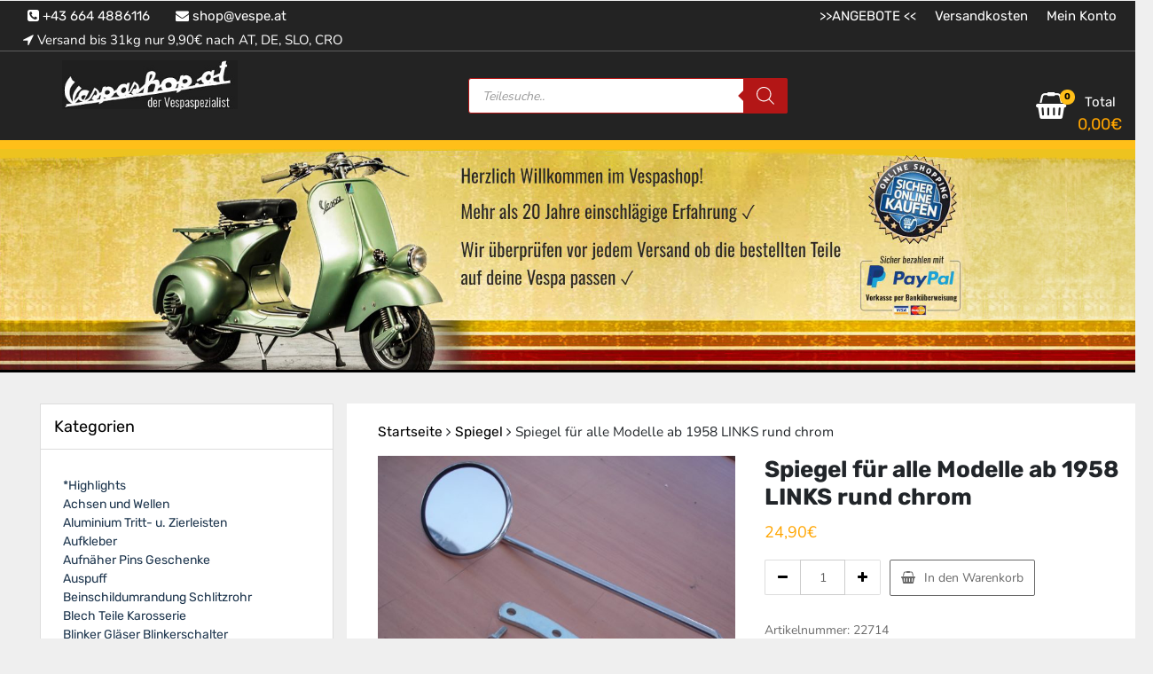

--- FILE ---
content_type: text/html; charset=UTF-8
request_url: https://vespe.at/produkt/spiegel-fuer-alle-modelle-ab-1958-links-rund-chrom/
body_size: 18816
content:
<!doctype html>
<html lang="de">
<head>
	<meta charset="UTF-8">
	<meta name="viewport" content="width=device-width, initial-scale=1">
	<link rel="profile" href="https://gmpg.org/xfn/11">

	<title>Spiegel für alle Modelle ab 1958 LINKS rund chrom &#8211; Vespashop.at</title>
<meta name='robots' content='max-image-preview:large' />
<link rel="alternate" type="application/rss+xml" title="Vespashop.at &raquo; Feed" href="https://vespe.at/feed/" />
<link rel="alternate" type="application/rss+xml" title="Vespashop.at &raquo; Kommentar-Feed" href="https://vespe.at/comments/feed/" />
<script>
window._wpemojiSettings = {"baseUrl":"https:\/\/s.w.org\/images\/core\/emoji\/15.0.3\/72x72\/","ext":".png","svgUrl":"https:\/\/s.w.org\/images\/core\/emoji\/15.0.3\/svg\/","svgExt":".svg","source":{"concatemoji":"https:\/\/vespe.at\/wp-includes\/js\/wp-emoji-release.min.js?ver=b33e1b2732617f4760f63abb25820806"}};
/*! This file is auto-generated */
!function(i,n){var o,s,e;function c(e){try{var t={supportTests:e,timestamp:(new Date).valueOf()};sessionStorage.setItem(o,JSON.stringify(t))}catch(e){}}function p(e,t,n){e.clearRect(0,0,e.canvas.width,e.canvas.height),e.fillText(t,0,0);var t=new Uint32Array(e.getImageData(0,0,e.canvas.width,e.canvas.height).data),r=(e.clearRect(0,0,e.canvas.width,e.canvas.height),e.fillText(n,0,0),new Uint32Array(e.getImageData(0,0,e.canvas.width,e.canvas.height).data));return t.every(function(e,t){return e===r[t]})}function u(e,t,n){switch(t){case"flag":return n(e,"\ud83c\udff3\ufe0f\u200d\u26a7\ufe0f","\ud83c\udff3\ufe0f\u200b\u26a7\ufe0f")?!1:!n(e,"\ud83c\uddfa\ud83c\uddf3","\ud83c\uddfa\u200b\ud83c\uddf3")&&!n(e,"\ud83c\udff4\udb40\udc67\udb40\udc62\udb40\udc65\udb40\udc6e\udb40\udc67\udb40\udc7f","\ud83c\udff4\u200b\udb40\udc67\u200b\udb40\udc62\u200b\udb40\udc65\u200b\udb40\udc6e\u200b\udb40\udc67\u200b\udb40\udc7f");case"emoji":return!n(e,"\ud83d\udc26\u200d\u2b1b","\ud83d\udc26\u200b\u2b1b")}return!1}function f(e,t,n){var r="undefined"!=typeof WorkerGlobalScope&&self instanceof WorkerGlobalScope?new OffscreenCanvas(300,150):i.createElement("canvas"),a=r.getContext("2d",{willReadFrequently:!0}),o=(a.textBaseline="top",a.font="600 32px Arial",{});return e.forEach(function(e){o[e]=t(a,e,n)}),o}function t(e){var t=i.createElement("script");t.src=e,t.defer=!0,i.head.appendChild(t)}"undefined"!=typeof Promise&&(o="wpEmojiSettingsSupports",s=["flag","emoji"],n.supports={everything:!0,everythingExceptFlag:!0},e=new Promise(function(e){i.addEventListener("DOMContentLoaded",e,{once:!0})}),new Promise(function(t){var n=function(){try{var e=JSON.parse(sessionStorage.getItem(o));if("object"==typeof e&&"number"==typeof e.timestamp&&(new Date).valueOf()<e.timestamp+604800&&"object"==typeof e.supportTests)return e.supportTests}catch(e){}return null}();if(!n){if("undefined"!=typeof Worker&&"undefined"!=typeof OffscreenCanvas&&"undefined"!=typeof URL&&URL.createObjectURL&&"undefined"!=typeof Blob)try{var e="postMessage("+f.toString()+"("+[JSON.stringify(s),u.toString(),p.toString()].join(",")+"));",r=new Blob([e],{type:"text/javascript"}),a=new Worker(URL.createObjectURL(r),{name:"wpTestEmojiSupports"});return void(a.onmessage=function(e){c(n=e.data),a.terminate(),t(n)})}catch(e){}c(n=f(s,u,p))}t(n)}).then(function(e){for(var t in e)n.supports[t]=e[t],n.supports.everything=n.supports.everything&&n.supports[t],"flag"!==t&&(n.supports.everythingExceptFlag=n.supports.everythingExceptFlag&&n.supports[t]);n.supports.everythingExceptFlag=n.supports.everythingExceptFlag&&!n.supports.flag,n.DOMReady=!1,n.readyCallback=function(){n.DOMReady=!0}}).then(function(){return e}).then(function(){var e;n.supports.everything||(n.readyCallback(),(e=n.source||{}).concatemoji?t(e.concatemoji):e.wpemoji&&e.twemoji&&(t(e.twemoji),t(e.wpemoji)))}))}((window,document),window._wpemojiSettings);
</script>
<link rel='stylesheet' id='font-awesome-css' href='https://vespe.at/wp-content/plugins/gridlist-view-for-woocommerce/berocket/assets/css/font-awesome.min.css?ver=b33e1b2732617f4760f63abb25820806' media='all' />
<link rel='stylesheet' id='berocket_lgv_style-css' href='https://vespe.at/wp-content/plugins/gridlist-view-for-woocommerce/css/shop_lgv.css?ver=1.1.4' media='all' />
<style id='wp-emoji-styles-inline-css'>

	img.wp-smiley, img.emoji {
		display: inline !important;
		border: none !important;
		box-shadow: none !important;
		height: 1em !important;
		width: 1em !important;
		margin: 0 0.07em !important;
		vertical-align: -0.1em !important;
		background: none !important;
		padding: 0 !important;
	}
</style>
<link rel='stylesheet' id='wp-block-library-css' href='https://vespe.at/wp-includes/css/dist/block-library/style.min.css?ver=b33e1b2732617f4760f63abb25820806' media='all' />
<style id='classic-theme-styles-inline-css'>
/*! This file is auto-generated */
.wp-block-button__link{color:#fff;background-color:#32373c;border-radius:9999px;box-shadow:none;text-decoration:none;padding:calc(.667em + 2px) calc(1.333em + 2px);font-size:1.125em}.wp-block-file__button{background:#32373c;color:#fff;text-decoration:none}
</style>
<style id='global-styles-inline-css'>
body{--wp--preset--color--black: #000000;--wp--preset--color--cyan-bluish-gray: #abb8c3;--wp--preset--color--white: #ffffff;--wp--preset--color--pale-pink: #f78da7;--wp--preset--color--vivid-red: #cf2e2e;--wp--preset--color--luminous-vivid-orange: #ff6900;--wp--preset--color--luminous-vivid-amber: #fcb900;--wp--preset--color--light-green-cyan: #7bdcb5;--wp--preset--color--vivid-green-cyan: #00d084;--wp--preset--color--pale-cyan-blue: #8ed1fc;--wp--preset--color--vivid-cyan-blue: #0693e3;--wp--preset--color--vivid-purple: #9b51e0;--wp--preset--gradient--vivid-cyan-blue-to-vivid-purple: linear-gradient(135deg,rgba(6,147,227,1) 0%,rgb(155,81,224) 100%);--wp--preset--gradient--light-green-cyan-to-vivid-green-cyan: linear-gradient(135deg,rgb(122,220,180) 0%,rgb(0,208,130) 100%);--wp--preset--gradient--luminous-vivid-amber-to-luminous-vivid-orange: linear-gradient(135deg,rgba(252,185,0,1) 0%,rgba(255,105,0,1) 100%);--wp--preset--gradient--luminous-vivid-orange-to-vivid-red: linear-gradient(135deg,rgba(255,105,0,1) 0%,rgb(207,46,46) 100%);--wp--preset--gradient--very-light-gray-to-cyan-bluish-gray: linear-gradient(135deg,rgb(238,238,238) 0%,rgb(169,184,195) 100%);--wp--preset--gradient--cool-to-warm-spectrum: linear-gradient(135deg,rgb(74,234,220) 0%,rgb(151,120,209) 20%,rgb(207,42,186) 40%,rgb(238,44,130) 60%,rgb(251,105,98) 80%,rgb(254,248,76) 100%);--wp--preset--gradient--blush-light-purple: linear-gradient(135deg,rgb(255,206,236) 0%,rgb(152,150,240) 100%);--wp--preset--gradient--blush-bordeaux: linear-gradient(135deg,rgb(254,205,165) 0%,rgb(254,45,45) 50%,rgb(107,0,62) 100%);--wp--preset--gradient--luminous-dusk: linear-gradient(135deg,rgb(255,203,112) 0%,rgb(199,81,192) 50%,rgb(65,88,208) 100%);--wp--preset--gradient--pale-ocean: linear-gradient(135deg,rgb(255,245,203) 0%,rgb(182,227,212) 50%,rgb(51,167,181) 100%);--wp--preset--gradient--electric-grass: linear-gradient(135deg,rgb(202,248,128) 0%,rgb(113,206,126) 100%);--wp--preset--gradient--midnight: linear-gradient(135deg,rgb(2,3,129) 0%,rgb(40,116,252) 100%);--wp--preset--font-size--small: 13px;--wp--preset--font-size--medium: 20px;--wp--preset--font-size--large: 36px;--wp--preset--font-size--x-large: 42px;--wp--preset--spacing--20: 0.44rem;--wp--preset--spacing--30: 0.67rem;--wp--preset--spacing--40: 1rem;--wp--preset--spacing--50: 1.5rem;--wp--preset--spacing--60: 2.25rem;--wp--preset--spacing--70: 3.38rem;--wp--preset--spacing--80: 5.06rem;--wp--preset--shadow--natural: 6px 6px 9px rgba(0, 0, 0, 0.2);--wp--preset--shadow--deep: 12px 12px 50px rgba(0, 0, 0, 0.4);--wp--preset--shadow--sharp: 6px 6px 0px rgba(0, 0, 0, 0.2);--wp--preset--shadow--outlined: 6px 6px 0px -3px rgba(255, 255, 255, 1), 6px 6px rgba(0, 0, 0, 1);--wp--preset--shadow--crisp: 6px 6px 0px rgba(0, 0, 0, 1);}:where(.is-layout-flex){gap: 0.5em;}:where(.is-layout-grid){gap: 0.5em;}body .is-layout-flex{display: flex;}body .is-layout-flex{flex-wrap: wrap;align-items: center;}body .is-layout-flex > *{margin: 0;}body .is-layout-grid{display: grid;}body .is-layout-grid > *{margin: 0;}:where(.wp-block-columns.is-layout-flex){gap: 2em;}:where(.wp-block-columns.is-layout-grid){gap: 2em;}:where(.wp-block-post-template.is-layout-flex){gap: 1.25em;}:where(.wp-block-post-template.is-layout-grid){gap: 1.25em;}.has-black-color{color: var(--wp--preset--color--black) !important;}.has-cyan-bluish-gray-color{color: var(--wp--preset--color--cyan-bluish-gray) !important;}.has-white-color{color: var(--wp--preset--color--white) !important;}.has-pale-pink-color{color: var(--wp--preset--color--pale-pink) !important;}.has-vivid-red-color{color: var(--wp--preset--color--vivid-red) !important;}.has-luminous-vivid-orange-color{color: var(--wp--preset--color--luminous-vivid-orange) !important;}.has-luminous-vivid-amber-color{color: var(--wp--preset--color--luminous-vivid-amber) !important;}.has-light-green-cyan-color{color: var(--wp--preset--color--light-green-cyan) !important;}.has-vivid-green-cyan-color{color: var(--wp--preset--color--vivid-green-cyan) !important;}.has-pale-cyan-blue-color{color: var(--wp--preset--color--pale-cyan-blue) !important;}.has-vivid-cyan-blue-color{color: var(--wp--preset--color--vivid-cyan-blue) !important;}.has-vivid-purple-color{color: var(--wp--preset--color--vivid-purple) !important;}.has-black-background-color{background-color: var(--wp--preset--color--black) !important;}.has-cyan-bluish-gray-background-color{background-color: var(--wp--preset--color--cyan-bluish-gray) !important;}.has-white-background-color{background-color: var(--wp--preset--color--white) !important;}.has-pale-pink-background-color{background-color: var(--wp--preset--color--pale-pink) !important;}.has-vivid-red-background-color{background-color: var(--wp--preset--color--vivid-red) !important;}.has-luminous-vivid-orange-background-color{background-color: var(--wp--preset--color--luminous-vivid-orange) !important;}.has-luminous-vivid-amber-background-color{background-color: var(--wp--preset--color--luminous-vivid-amber) !important;}.has-light-green-cyan-background-color{background-color: var(--wp--preset--color--light-green-cyan) !important;}.has-vivid-green-cyan-background-color{background-color: var(--wp--preset--color--vivid-green-cyan) !important;}.has-pale-cyan-blue-background-color{background-color: var(--wp--preset--color--pale-cyan-blue) !important;}.has-vivid-cyan-blue-background-color{background-color: var(--wp--preset--color--vivid-cyan-blue) !important;}.has-vivid-purple-background-color{background-color: var(--wp--preset--color--vivid-purple) !important;}.has-black-border-color{border-color: var(--wp--preset--color--black) !important;}.has-cyan-bluish-gray-border-color{border-color: var(--wp--preset--color--cyan-bluish-gray) !important;}.has-white-border-color{border-color: var(--wp--preset--color--white) !important;}.has-pale-pink-border-color{border-color: var(--wp--preset--color--pale-pink) !important;}.has-vivid-red-border-color{border-color: var(--wp--preset--color--vivid-red) !important;}.has-luminous-vivid-orange-border-color{border-color: var(--wp--preset--color--luminous-vivid-orange) !important;}.has-luminous-vivid-amber-border-color{border-color: var(--wp--preset--color--luminous-vivid-amber) !important;}.has-light-green-cyan-border-color{border-color: var(--wp--preset--color--light-green-cyan) !important;}.has-vivid-green-cyan-border-color{border-color: var(--wp--preset--color--vivid-green-cyan) !important;}.has-pale-cyan-blue-border-color{border-color: var(--wp--preset--color--pale-cyan-blue) !important;}.has-vivid-cyan-blue-border-color{border-color: var(--wp--preset--color--vivid-cyan-blue) !important;}.has-vivid-purple-border-color{border-color: var(--wp--preset--color--vivid-purple) !important;}.has-vivid-cyan-blue-to-vivid-purple-gradient-background{background: var(--wp--preset--gradient--vivid-cyan-blue-to-vivid-purple) !important;}.has-light-green-cyan-to-vivid-green-cyan-gradient-background{background: var(--wp--preset--gradient--light-green-cyan-to-vivid-green-cyan) !important;}.has-luminous-vivid-amber-to-luminous-vivid-orange-gradient-background{background: var(--wp--preset--gradient--luminous-vivid-amber-to-luminous-vivid-orange) !important;}.has-luminous-vivid-orange-to-vivid-red-gradient-background{background: var(--wp--preset--gradient--luminous-vivid-orange-to-vivid-red) !important;}.has-very-light-gray-to-cyan-bluish-gray-gradient-background{background: var(--wp--preset--gradient--very-light-gray-to-cyan-bluish-gray) !important;}.has-cool-to-warm-spectrum-gradient-background{background: var(--wp--preset--gradient--cool-to-warm-spectrum) !important;}.has-blush-light-purple-gradient-background{background: var(--wp--preset--gradient--blush-light-purple) !important;}.has-blush-bordeaux-gradient-background{background: var(--wp--preset--gradient--blush-bordeaux) !important;}.has-luminous-dusk-gradient-background{background: var(--wp--preset--gradient--luminous-dusk) !important;}.has-pale-ocean-gradient-background{background: var(--wp--preset--gradient--pale-ocean) !important;}.has-electric-grass-gradient-background{background: var(--wp--preset--gradient--electric-grass) !important;}.has-midnight-gradient-background{background: var(--wp--preset--gradient--midnight) !important;}.has-small-font-size{font-size: var(--wp--preset--font-size--small) !important;}.has-medium-font-size{font-size: var(--wp--preset--font-size--medium) !important;}.has-large-font-size{font-size: var(--wp--preset--font-size--large) !important;}.has-x-large-font-size{font-size: var(--wp--preset--font-size--x-large) !important;}
.wp-block-navigation a:where(:not(.wp-element-button)){color: inherit;}
:where(.wp-block-post-template.is-layout-flex){gap: 1.25em;}:where(.wp-block-post-template.is-layout-grid){gap: 1.25em;}
:where(.wp-block-columns.is-layout-flex){gap: 2em;}:where(.wp-block-columns.is-layout-grid){gap: 2em;}
.wp-block-pullquote{font-size: 1.5em;line-height: 1.6;}
</style>
<link rel='stylesheet' id='photoswipe-css' href='https://vespe.at/wp-content/plugins/woocommerce/assets/css/photoswipe/photoswipe.min.css?ver=8.9.4' media='all' />
<link rel='stylesheet' id='photoswipe-default-skin-css' href='https://vespe.at/wp-content/plugins/woocommerce/assets/css/photoswipe/default-skin/default-skin.min.css?ver=8.9.4' media='all' />
<link rel='stylesheet' id='woocommerce-layout-css' href='https://vespe.at/wp-content/plugins/woocommerce/assets/css/woocommerce-layout.css?ver=8.9.4' media='all' />
<link rel='stylesheet' id='woocommerce-smallscreen-css' href='https://vespe.at/wp-content/plugins/woocommerce/assets/css/woocommerce-smallscreen.css?ver=8.9.4' media='only screen and (max-width: 768px)' />
<link rel='stylesheet' id='woocommerce-general-css' href='https://vespe.at/wp-content/plugins/woocommerce/assets/css/woocommerce.css?ver=8.9.4' media='all' />
<style id='woocommerce-inline-inline-css'>
.woocommerce form .form-row .required { visibility: visible; }
</style>
<link rel='stylesheet' id='dgwt-wcas-style-css' href='https://vespe.at/wp-content/plugins/ajax-search-for-woocommerce/assets/css/style.min.css?ver=1.28.0' media='all' />
<link rel='stylesheet' id='newstore-google-font-css' href='https://vespe.at/wp-content/fonts/041a2b86efbcc8da256577c93057a89f.css?ver=b33e1b2732617f4760f63abb25820806' media='all' />
<link rel='stylesheet' id='bootstrap-css' href='https://vespe.at/wp-content/themes/newstore/css/bootstrap.min.css?ver=b33e1b2732617f4760f63abb25820806' media='all' />
<link rel='stylesheet' id='owl-carousel-css' href='https://vespe.at/wp-content/themes/newstore/css/owl.carousel.min.css?ver=b33e1b2732617f4760f63abb25820806' media='all' />
<link rel='stylesheet' id='owl-theme-css' href='https://vespe.at/wp-content/themes/newstore/css/owl.theme.default.min.css?ver=b33e1b2732617f4760f63abb25820806' media='all' />
<link rel='stylesheet' id='simplelightbox-css' href='https://vespe.at/wp-content/themes/newstore/css/simple-lightbox.min.css?ver=b33e1b2732617f4760f63abb25820806' media='all' />
<link rel='stylesheet' id='newstore-main-nav-css' href='https://vespe.at/wp-content/themes/newstore/css/main-nav.css?ver=b33e1b2732617f4760f63abb25820806' media='all' />
<link rel='stylesheet' id='newstore-style-css' href='https://vespe.at/wp-content/themes/newstore/style.css?ver=b33e1b2732617f4760f63abb25820806' media='all' />
<style id='newstore-style-inline-css'>

			main#main.site-main:not(.wc-site-main){
				-ms-flex: 0 0 74%;
			    flex: 0 0 74%;
			    max-width: 74%;
			}
			aside#secondary.sidebar-widget-area.widget-area:not(.woocommerce-widget-area){
				-ms-flex: 0 0 26%;
			    flex: 0 0 26%;
			    max-width: 26%;	
			}
		
		@media (min-width:1200px){
			.container{
				max-width:1281px !important;
			}
		}
		@media (min-width:1400px){
			.container{
				max-width:1481px !important;
			}
		}
			a{ color: #721300; }
		
			a:hover, a:focus { color: #aa1616; }
		
			.entry-title.post-title a { color: #020202 !important; }
		
			.entry-title.post-title a:hover { color: #d8281c !important; }
		
			.post-meta-item i, .post-meta-item a { color: #000000 !important; }
		
</style>
<link rel='stylesheet' id='newshop-ecommerce-style-css' href='https://vespe.at/wp-content/themes/newshop-ecommerce/style.css?ver=b33e1b2732617f4760f63abb25820806' media='all' />
<link rel='stylesheet' id='woocommerce-gzd-layout-css' href='https://vespe.at/wp-content/plugins/woocommerce-germanized/build/static/layout-styles.css?ver=3.16.9' media='all' />
<style id='woocommerce-gzd-layout-inline-css'>
.woocommerce-checkout .shop_table { background-color: #eeeeee; } .product p.deposit-packaging-type { font-size: 1.25em !important; }
                .wc-gzd-nutri-score-value-a {
                    background: url(https://vespe.at/wp-content/plugins/woocommerce-germanized/assets/images/nutri-score-a.svg) no-repeat;
                }
                .wc-gzd-nutri-score-value-b {
                    background: url(https://vespe.at/wp-content/plugins/woocommerce-germanized/assets/images/nutri-score-b.svg) no-repeat;
                }
                .wc-gzd-nutri-score-value-c {
                    background: url(https://vespe.at/wp-content/plugins/woocommerce-germanized/assets/images/nutri-score-c.svg) no-repeat;
                }
                .wc-gzd-nutri-score-value-d {
                    background: url(https://vespe.at/wp-content/plugins/woocommerce-germanized/assets/images/nutri-score-d.svg) no-repeat;
                }
                .wc-gzd-nutri-score-value-e {
                    background: url(https://vespe.at/wp-content/plugins/woocommerce-germanized/assets/images/nutri-score-e.svg) no-repeat;
                }
            
</style>
<link rel='stylesheet' id='newstore-media-style-css' href='https://vespe.at/wp-content/themes/newstore/css/media-style.css?ver=b33e1b2732617f4760f63abb25820806' media='all' />
<script src="https://vespe.at/wp-includes/js/jquery/jquery.min.js?ver=3.7.1" id="jquery-core-js"></script>
<script src="https://vespe.at/wp-includes/js/jquery/jquery-migrate.min.js?ver=3.4.1" id="jquery-migrate-js"></script>
<script src="https://vespe.at/wp-content/plugins/gridlist-view-for-woocommerce/js/jquery.cookie.js?ver=1.1.4" id="berocket_jquery_cookie-js"></script>
<script id="berocket_lgv_grid_list-js-extra">
var lgv_options = {"default_style":"list","mobile_default_style":"list","max_mobile_width":"768","user_func":{"before_style_set":"","after_style_set":"","after_style_list":"","after_style_grid":"","before_get_cookie":"","after_get_cookie":"","before_buttons_reselect":"","after_buttons_reselect":"","before_product_reselect":"","after_product_reselect":"","before_page_reload":"","before_ajax_product_reload":"","after_ajax_product_reload":""},"style_on_pages":{"pages":false,"mobile_pages":false,"desktop_pages":false}};
</script>
<script src="https://vespe.at/wp-content/plugins/gridlist-view-for-woocommerce/js/grid_view.js?ver=1.1.4" id="berocket_lgv_grid_list-js"></script>
<script src="https://vespe.at/wp-content/plugins/woocommerce/assets/js/jquery-blockui/jquery.blockUI.min.js?ver=2.7.0-wc.8.9.4" id="jquery-blockui-js" defer data-wp-strategy="defer"></script>
<script id="wc-add-to-cart-js-extra">
var wc_add_to_cart_params = {"ajax_url":"\/wp-admin\/admin-ajax.php","wc_ajax_url":"\/?wc-ajax=%%endpoint%%","i18n_view_cart":"Warenkorb anzeigen","cart_url":"https:\/\/vespe.at\/warenkorb\/","is_cart":"","cart_redirect_after_add":"yes"};
</script>
<script src="https://vespe.at/wp-content/plugins/woocommerce/assets/js/frontend/add-to-cart.min.js?ver=8.9.4" id="wc-add-to-cart-js" defer data-wp-strategy="defer"></script>
<script src="https://vespe.at/wp-content/plugins/woocommerce/assets/js/photoswipe/photoswipe.min.js?ver=4.1.1-wc.8.9.4" id="photoswipe-js" defer data-wp-strategy="defer"></script>
<script src="https://vespe.at/wp-content/plugins/woocommerce/assets/js/photoswipe/photoswipe-ui-default.min.js?ver=4.1.1-wc.8.9.4" id="photoswipe-ui-default-js" defer data-wp-strategy="defer"></script>
<script id="wc-single-product-js-extra">
var wc_single_product_params = {"i18n_required_rating_text":"Bitte w\u00e4hle eine Bewertung","review_rating_required":"yes","flexslider":{"rtl":false,"animation":"slide","smoothHeight":true,"directionNav":false,"controlNav":"thumbnails","slideshow":false,"animationSpeed":500,"animationLoop":false,"allowOneSlide":false},"zoom_enabled":"","zoom_options":[],"photoswipe_enabled":"1","photoswipe_options":{"shareEl":false,"closeOnScroll":false,"history":false,"hideAnimationDuration":0,"showAnimationDuration":0},"flexslider_enabled":""};
</script>
<script src="https://vespe.at/wp-content/plugins/woocommerce/assets/js/frontend/single-product.min.js?ver=8.9.4" id="wc-single-product-js" defer data-wp-strategy="defer"></script>
<script src="https://vespe.at/wp-content/plugins/woocommerce/assets/js/js-cookie/js.cookie.min.js?ver=2.1.4-wc.8.9.4" id="js-cookie-js" defer data-wp-strategy="defer"></script>
<script id="woocommerce-js-extra">
var woocommerce_params = {"ajax_url":"\/wp-admin\/admin-ajax.php","wc_ajax_url":"\/?wc-ajax=%%endpoint%%"};
</script>
<script src="https://vespe.at/wp-content/plugins/woocommerce/assets/js/frontend/woocommerce.min.js?ver=8.9.4" id="woocommerce-js" defer data-wp-strategy="defer"></script>
<script src="https://vespe.at/wp-content/themes/newstore/js/owl.carousel.js?ver=b33e1b2732617f4760f63abb25820806" id="owl-carousel-js"></script>
<script src="https://vespe.at/wp-content/themes/newstore/js/simple-lightbox.jquery.min.js?ver=b33e1b2732617f4760f63abb25820806" id="simple-lightbox-js"></script>
<script src="https://vespe.at/wp-content/themes/newstore/js/popper.min.js?ver=b33e1b2732617f4760f63abb25820806" id="popper-js"></script>
<script src="https://vespe.at/wp-content/themes/newstore/js/bootstrap.min.js?ver=b33e1b2732617f4760f63abb25820806" id="bootstrap-js"></script>
<script src="https://vespe.at/wp-content/themes/newstore/js/jquery.ez-plus-custom.js?ver=b33e1b2732617f4760f63abb25820806" id="jquery-ez-plus-js"></script>
<script src="https://vespe.at/wp-content/themes/newstore/js/jquery.sticky-sidebar.min.js?ver=b33e1b2732617f4760f63abb25820806" id="jquery-sticky-sidebar-js"></script>
<script src="https://vespe.at/wp-content/themes/newstore/js/skip-link-focus-fix.js?ver=b33e1b2732617f4760f63abb25820806" id="newstore-skip-link-focus-fix-js"></script>
<script id="newstore-custom-script-js-extra">
var newstore_script_obj = {"rtl":"","sticky_header":""};
</script>
<script src="https://vespe.at/wp-content/themes/newstore/js/custom-script.js?ver=b33e1b2732617f4760f63abb25820806" id="newstore-custom-script-js"></script>
<!--[if lt IE 9]>
<script src="https://vespe.at/wp-content/themes/newstore/js/respond.min.js?ver=b33e1b2732617f4760f63abb25820806" id="respond-js"></script>
<![endif]-->
<!--[if lt IE 9]>
<script src="https://vespe.at/wp-content/themes/newstore/js/html5shiv.js?ver=b33e1b2732617f4760f63abb25820806" id="html5shiv-js"></script>
<![endif]-->
<script id="wc-gzd-unit-price-observer-queue-js-extra">
var wc_gzd_unit_price_observer_queue_params = {"ajax_url":"\/wp-admin\/admin-ajax.php","wc_ajax_url":"\/?wc-ajax=%%endpoint%%","refresh_unit_price_nonce":"ffd86fb720"};
</script>
<script src="https://vespe.at/wp-content/plugins/woocommerce-germanized/build/static/unit-price-observer-queue.js?ver=3.16.9" id="wc-gzd-unit-price-observer-queue-js" defer data-wp-strategy="defer"></script>
<script src="https://vespe.at/wp-content/plugins/woocommerce/assets/js/accounting/accounting.min.js?ver=0.4.2" id="accounting-js"></script>
<script id="wc-gzd-unit-price-observer-js-extra">
var wc_gzd_unit_price_observer_params = {"wrapper":".product","price_selector":{"p.price":{"is_total_price":false,"is_primary_selector":true,"quantity_selector":""}},"replace_price":"1","product_id":"22714","price_decimal_sep":",","price_thousand_sep":".","qty_selector":"input.quantity, input.qty","refresh_on_load":""};
</script>
<script src="https://vespe.at/wp-content/plugins/woocommerce-germanized/build/static/unit-price-observer.js?ver=3.16.9" id="wc-gzd-unit-price-observer-js" defer data-wp-strategy="defer"></script>
<link rel="https://api.w.org/" href="https://vespe.at/wp-json/" /><link rel="alternate" type="application/json" href="https://vespe.at/wp-json/wp/v2/product/22714" /><link rel="EditURI" type="application/rsd+xml" title="RSD" href="https://vespe.at/xmlrpc.php?rsd" />
<link rel="canonical" href="https://vespe.at/produkt/spiegel-fuer-alle-modelle-ab-1958-links-rund-chrom/" />
<link rel="alternate" type="application/json+oembed" href="https://vespe.at/wp-json/oembed/1.0/embed?url=https%3A%2F%2Fvespe.at%2Fprodukt%2Fspiegel-fuer-alle-modelle-ab-1958-links-rund-chrom%2F" />
<link rel="alternate" type="text/xml+oembed" href="https://vespe.at/wp-json/oembed/1.0/embed?url=https%3A%2F%2Fvespe.at%2Fprodukt%2Fspiegel-fuer-alle-modelle-ab-1958-links-rund-chrom%2F&#038;format=xml" />
        <style>
                                        div.berocket_lgv_widget a.berocket_lgv_button{
                    width: 1.6em; height: 1.6em; font-size: 0.7em; line-height: 1.6em; color: rgb(51, 51, 51); border-radius: 5px; background: linear-gradient(rgb(255, 255, 255), rgb(220, 220, 220)) rgb(255, 255, 255); border-width: 0px; border-color: rgb(0, 0, 0); box-shadow: rgb(221, 221, 221) 0px 0px 0px 1px inset, rgb(255, 255, 255) 0px 1px 1px 0px;                }
                                div.berocket_lgv_widget a.berocket_lgv_button:hover{
                    width: 1.6em; height: 1.6em; font-size: 0.7em; line-height: 1.6em; color: rgb(51, 51, 51); border-radius: 5px; background: linear-gradient(rgb(220, 220, 220), rgb(255, 255, 255)) rgb(220, 220, 220); border-width: 0px; border-color: rgb(0, 0, 0); box-shadow: rgb(221, 221, 221) 0px 0px 0px 1px inset, rgb(255, 255, 255) 0px 1px 1px 0px;                }
                                div.berocket_lgv_widget a.berocket_lgv_button.selected{
                    width: 1.6em; height: 1.6em; font-size: 0.7em; line-height: 1.6em; color: rgb(51, 51, 51); border-radius: 5px; background: linear-gradient(rgb(220, 220, 220), rgb(255, 255, 255)) rgb(220, 220, 220); border-width: 0px; border-color: rgb(0, 0, 0);                }
                    </style>
        		<style>
			.dgwt-wcas-ico-magnifier,.dgwt-wcas-ico-magnifier-handler{max-width:20px}.dgwt-wcas-search-wrapp{max-width:400px}.dgwt-wcas-search-wrapp .dgwt-wcas-sf-wrapp input[type=search].dgwt-wcas-search-input,.dgwt-wcas-search-wrapp .dgwt-wcas-sf-wrapp input[type=search].dgwt-wcas-search-input:hover,.dgwt-wcas-search-wrapp .dgwt-wcas-sf-wrapp input[type=search].dgwt-wcas-search-input:focus{background-color:#fff;border-color:#b31616}.dgwt-wcas-search-wrapp .dgwt-wcas-sf-wrapp .dgwt-wcas-search-submit::before{border-color:transparent #b31616}.dgwt-wcas-search-wrapp .dgwt-wcas-sf-wrapp .dgwt-wcas-search-submit:hover::before,.dgwt-wcas-search-wrapp .dgwt-wcas-sf-wrapp .dgwt-wcas-search-submit:focus::before{border-right-color:#b31616}.dgwt-wcas-search-wrapp .dgwt-wcas-sf-wrapp .dgwt-wcas-search-submit,.dgwt-wcas-om-bar .dgwt-wcas-om-return{background-color:#b31616;color:#fff}.dgwt-wcas-search-wrapp .dgwt-wcas-ico-magnifier,.dgwt-wcas-search-wrapp .dgwt-wcas-sf-wrapp .dgwt-wcas-search-submit svg path,.dgwt-wcas-om-bar .dgwt-wcas-om-return svg path{fill:#fff}		</style>
			<noscript><style>.woocommerce-product-gallery{ opacity: 1 !important; }</style></noscript>
			<style type="text/css">
					.site-title,
			.site-description {
				position: absolute;
				clip: rect(1px, 1px, 1px, 1px);
			}
				</style>
		<style id="custom-background-css">
body.custom-background { background-color: #efefef; }
</style>
	<link rel="icon" href="https://vespe.at/wp-content/uploads/2020/05/cropped-images-32x32.png" sizes="32x32" />
<link rel="icon" href="https://vespe.at/wp-content/uploads/2020/05/cropped-images-192x192.png" sizes="192x192" />
<link rel="apple-touch-icon" href="https://vespe.at/wp-content/uploads/2020/05/cropped-images-180x180.png" />
<meta name="msapplication-TileImage" content="https://vespe.at/wp-content/uploads/2020/05/cropped-images-270x270.png" />
		<style id="wp-custom-css">
			.entry-title {
padding-top: 30px;
}

.page-title {
display:none;
}

#masthead {

margin-top: 1px;
}

.wp-block-button__link {
 font-size: 17px;
	line-height:13px;
	color:orange;
}


a:hover {
    color: orange !important;
}


.header-cart-top-link-right {
	font-size:19px
}

.label {
	font-size:15px
}

.shipping-costs-info {
font-size:12px
}

.woocommerce-store-notice demo_store {font-size: 0.1em;}


li.product .woocommerce-loop-product__title   {

color: black !important;
}


a, a:hover, a:focus {
color: black;
}

.shipping-costs-info {
font-size: 0px;
}

.post-single .entry-content {

color: #282828;
}

.fa-shopping-basket {

font-size:  30px !important;
}

.woocommerce-form__label > span:nth-child(2) {
font-size: 12px;
}

.header-topbar {
font-size: 15px;
}

.col  {

max-width: 100%;
}

.header-cart-container { 
float: right !important;
	margin-right: 5px;
	margin-top: 0px;
}

.site-branding {

text-align: center;
}

.shipping-costs-info {

display: none;
}

.widget li::before {

display: none;
}


.woocommerce .woocommerce-ordering,
.woocommerce-page .woocommerce-ordering {
display:none;
}

.shop-product-count-dropdown-con {
display: none;
}

.woocommerce-NoticeGroup {
font-size: 20px;
}

.widget img {
width: 50%;
}

.header-cart-top-left {
display:none;
}

.tf-loop-product-img-container::before {
display: none;
}

.tf-loop-product-img-container::after {
background: transparent;
display: none;
}

.versand a
{
color:white !important;
margin-right: 25px;
font-family: Rubik;

}

.topbar-menu a:hover {
    color: orange !important;
}


.versand a:hover {
    color: orange !important;
}



.entry-title {
font-size:22px;
}


@media only screen and (max-width: 800px) {

	.versand {
display: none;
  } 
.dgwt-wcas-search-wrapp {max-width:180px;
  }
	
	.custom-logo {
display:none;
}
 }

#tab-description {
font-size: 22px;
}


.wc-gzd-additional-info {
	
	display:none;
}

li a.button.tfwctool-add-to-compare, li a.button.add_to_cart_button {
margin-top: 1px;
	display:none
}


.wc-product-table thead th {
  visibility: hidden;
}



.single-product-link {
	font-size:14px
}



.add-to-cart-button {
	font-size:12px
}

.product-view-change-container
{display:none}

#tf-product-loop-container {
margin-top: -80px;
}
.woocommerce-breadcrumb {
font-size: 1.1em;
}

.woocommerce-Price-amount 

{
font-size: 18px;
}

.product_title {
font-size: 20px;
}


.wc-block-grid__product-title
 {
font-size: 13px;
}

#tab-description  {
font-size: 17px;
}

li.woocommerce-mini-cart-item {
font-size: 12px;
}

.woocommerce-error {
font-size: 16px;
}

div.row {

padding-left: 10px;
}


.tf-loop-product-info-container .product-categories {display:none;}

.woocommerce-product-slider-nav-control 
{display:none;}

.add-to-cart-button .quantity
{display:none;}

.woocommerce div.product p.stock {
font-size: 1.8em;
}

.header-topbar {
padding: 1px;}

main#main.site-main.order-last {
padding-top: 10px;
}

.single_add_to_cart_button {
padding-left: 1px;
padding-bottom: 5px;
padding-top: 5px;
padding-right: 2px;
}

#tf-product-loop-container {
margin-top: -40px;
}

.wc-bacs-bank-details-heading {
font-size: 1.3rem;
}

.wc-bacs-bank-details-account-name {
font-size: 1.0rem;
}

.iban {
color:red;
}

p.price > del:nth-child(1) > span:nth-child(1) {
display:none;
}
.header-wishlist-container {
width: 100px;
}

.sale {
padding-left: 100px;
}

#order_review_heading 
{font-size: 0px}

#order_review_heading
.input
	{
	 border: 1px solid #FFFFFF;
	
	}

.main-header-title
{display: none}


input[type=checkbox] {
box-sizing: border-box;
padding: 0;
display: none !important;
}

.widget li a:before {
	display: none;
	}



.woocommerce-Price-amount {
    font-size: 18px;
	color: orange;
}
	.woocommerce ul.products li.product a img {
    width: 100%;
		
		}

@media (min-width: 768px) {
    #TF-Navbar>ul>li {
        float: left;
        display: inline-block;
        padding: 20px 200px;
		}	
			

	
	.woocommerce ul.products li.product .button {
    display: none;
		}			
			
.dgwt-wcas-search-wrapp {
	min-width: 360px;
			}
			
			

		</style>
		</head>

<body data-rsssl=1 class="product-template-default single single-product postid-22714 custom-background wp-custom-logo theme-newstore woocommerce woocommerce-page woocommerce-no-js full woocommerce-active">
<div id="page" class="site">
	<a class="skip-link screen-reader-text" href="#content">Skip to content</a>

	<header id="masthead" class="site-header small-header">
  	<div class="header-topbar">
		<div class="container">
			<div class="row">
				<div class="col-md-6 text-small-center text-left">    <span class="contact-item contact-mobile"><span class="contact-link"><a href="tel:+43 664 4886116"><i class="fa fa-phone-square"></i> +43 664 4886116</a></span></span>
            <span class="contact-item contact-email"><span class="contact-link"><a href="mailto:shop@vespe.at"><i class="fa fa-envelope"></i> shop@vespe.at</a></span></span>
            <span class="contact-item contact-email"><span class="contact-link"><i class="fa fa-location-arrow"></i> Versand bis 31kg nur 9,90€ nach AT, DE, SLO, CRO</span></span>
    </div>
				<div class="col-md-6 text-small-center text-right">
					<ul id="topbar-menu" class="topbar-menu"><li id="menu-item-27202" class="menu-item menu-item-type-post_type menu-item-object-page menu-item-27202"><a href="https://vespe.at/sale/">>>ANGEBOTE <<</a></li>
<li id="menu-item-27205" class="menu-item menu-item-type-post_type menu-item-object-page menu-item-27205"><a href="https://vespe.at/versandkosten/">Versandkosten</a></li>
<li id="menu-item-27242" class="menu-item menu-item-type-post_type menu-item-object-page menu-item-27242"><a href="https://vespe.at/my-account/">Mein Konto</a></li>
</ul>					    <ul class="header-topbar-links">
            </ul>
    				</div>
			</div>
		</div>
	</div>
	<div class="header-main">
    	<div class="container">
    		<div class="primary-menu-container row">
    			<div class="header-branding col-md-3 text-sm-center">
					<div class="site-branding">
						<a href="https://vespe.at/" class="custom-logo-link" rel="home"><img width="277" height="77" src="https://vespe.at/wp-content/uploads/2020/06/cropped-cropped-logo-2-3fgr-2.jpg" class="custom-logo" alt="Vespashop.at" decoding="async" srcset="https://vespe.at/wp-content/uploads/2020/06/cropped-cropped-logo-2-3fgr-2.jpg 277w, https://vespe.at/wp-content/uploads/2020/06/cropped-cropped-logo-2-3fgr-2-64x18.jpg 64w" sizes="(max-width: 277px) 100vw, 277px" /></a>							<p class="site-title"><a href="https://vespe.at/" rel="home">Vespashop.at</a></p>
														<p class="site-description">der Vespaspezialist</p>
											</div><!-- .site-branding -->
				</div>
				<div class="col">
	        		<nav id="site-navigation" class="main-navigation navbar navbar-expand-md navbar-light row" role="navigation">
						<div class="navbar-header">
							<button class="navbar-toggler" type="button" data-toggle="collapse" data-target="#TF-Navbar" aria-controls="TF-Navbar" aria-expanded="false" aria-label="Toggle navigation">
								<span class="icon-bar"></span>
								<span class="icon-bar"></span>
								<span class="icon-bar"></span>
							</button>
						</div>
						<div id="TF-Navbar" class="collapse navbar-collapse col-md-12"><ul id="primary-menu" class="nav navbar-nav primary-menu"><li itemscope="itemscope" itemtype="https://www.schema.org/SiteNavigationElement" id="menu-item-27230" class="menu-item menu-item-type-custom menu-item-object-custom menu-item-27230 nav-item"><div  class="dgwt-wcas-search-wrapp dgwt-wcas-has-submit woocommerce dgwt-wcas-style-solaris js-dgwt-wcas-layout-classic dgwt-wcas-layout-classic js-dgwt-wcas-mobile-overlay-disabled">
		<form class="dgwt-wcas-search-form" role="search" action="https://vespe.at/" method="get">
		<div class="dgwt-wcas-sf-wrapp">
						<label class="screen-reader-text"
				   for="dgwt-wcas-search-input-1">Products search</label>

			<input id="dgwt-wcas-search-input-1"
				   type="search"
				   class="dgwt-wcas-search-input"
				   name="s"
				   value=""
				   placeholder="Teilesuche.."
				   autocomplete="off"
							/>
			<div class="dgwt-wcas-preloader"></div>

			<div class="dgwt-wcas-voice-search"></div>

							<button type="submit"
						aria-label="Search"
						class="dgwt-wcas-search-submit">				<svg class="dgwt-wcas-ico-magnifier" xmlns="http://www.w3.org/2000/svg"
					 xmlns:xlink="http://www.w3.org/1999/xlink" x="0px" y="0px"
					 viewBox="0 0 51.539 51.361" xml:space="preserve">
		             <path 						 d="M51.539,49.356L37.247,35.065c3.273-3.74,5.272-8.623,5.272-13.983c0-11.742-9.518-21.26-21.26-21.26 S0,9.339,0,21.082s9.518,21.26,21.26,21.26c5.361,0,10.244-1.999,13.983-5.272l14.292,14.292L51.539,49.356z M2.835,21.082 c0-10.176,8.249-18.425,18.425-18.425s18.425,8.249,18.425,18.425S31.436,39.507,21.26,39.507S2.835,31.258,2.835,21.082z"/>
				</svg>
				</button>
			
			<input type="hidden" name="post_type" value="product"/>
			<input type="hidden" name="dgwt_wcas" value="1"/>

			
					</div>
	</form>
</div>
</li>
</ul></div>					</nav><!-- #site-navigation -->
				</div>
				<div class="header-cart-withlist-links-container text-right text-md-right text-sm-center mx-auto">
					<div class="header-cart-withlist-links-container-inner">
						<div class="header-wishlist-container">
													</div>
						<div class="header-cart-container">
									<div id="site-header-cart" class="site-header-cart woocommerce">
			<div class="site-header-cart-inner">
						<a class="cart-link-contents" href="https://vespe.at/warenkorb/">
			<div class="header-cart-top-link-left">
			<span class="icon"><i class="fa fa-shopping-basket"></i></span>
			<span class="count">0</span>
			</div>
			<div class="header-cart-top-link-right">
				<div class="label">Total</div>
				<div class="amount"><span class="woocommerce-Price-amount amount"><bdi>0,00<span class="woocommerce-Price-currencySymbol">&euro;</span></bdi></span></div>
			</div>
		</a>
						<div class="header-cart-conetnts">
					<div class="header-cart-top">
										<div class="header-cart-top-left">0 items</div>
					<div class="header-cart-top-right"><a class="header-cart-top-link" href="https://vespe.at/warenkorb/">View Cart</a></div>
					</div>
					<div class="header-cart-products">
						

	<p class="woocommerce-mini-cart__empty-message">No products in the cart.</p>


					</div>
				</div>
			</div>
		</div>
								</div>
					</div>
				</div>
            </div>
        </div>
    </div>
    </header><!-- #masthead -->
	<div id="content" class="site-content">		<div class="header-image-container">
			<img src="https://vespe.at/wp-content/uploads/2024/04/cropped-cropped-logo-1.jpg" class="page-header-image img-responsive"/>
			<div class="overlay">
				<table>
					<tr>
						<td class="align-middle">
							<h1 class="main-header-title">Shop</h1>						</td>
					</tr>
				</table>
			</div>
		</div>
	<div class="container-full space blog-post-index">
	<div class="container">
		<div id="primary" class="content-area row justify-content-center woocommerce-container">
			<main id="main" class="site-main wc-site-main order-last">
				<div class="wc-content">
						                    <nav class="woocommerce-breadcrumb" aria-label="Breadcrumb"><a href="https://vespe.at">Startseite</a> <i class="fa fa-angle-right "></i> <a href="https://vespe.at/produkt-kategorie/spiegel/">Spiegel</a> <i class="fa fa-angle-right "></i> Spiegel für alle Modelle ab 1958 LINKS rund chrom</nav><div class="woocommerce-notices-wrapper"></div><div id="product-22714" class="product type-product post-22714 status-publish first instock product_cat-highlights product_cat-spiegel has-post-thumbnail featured taxable shipping-taxable purchasable product-type-simple">

	<div class="woocommerce-product-gallery woocommerce-product-gallery--with-images woocommerce-product-gallery--columns-4 images" data-columns="4">
	<figure class="woocommerce-product-gallery__wrapper">
		<div class="woocommerce-single-product-slider owl-carousel">
			<div data-thumb="https://vespe.at/wp-content/uploads/2020/04/DSC04204-100x100.jpg" data-thumb-alt="" class="woocommerce-product-gallery__image ns-zoomsp"><a href="https://vespe.at/wp-content/uploads/2020/04/DSC04204.jpg"><img width="600" height="480" src="https://vespe.at/wp-content/uploads/2020/04/DSC04204-600x480.jpg" class="wp-post-image" alt="" title="DSC04204.jpg" data-caption="" data-src="https://vespe.at/wp-content/uploads/2020/04/DSC04204.jpg" data-large_image="https://vespe.at/wp-content/uploads/2020/04/DSC04204.jpg" data-large_image_width="640" data-large_image_height="480" decoding="async" fetchpriority="high" /></a></div>		</div>
	</figure>
	<div class="woocommerce-product-slider-nav-control">
		<div class="woocommerce-single-product-nav-carousel owl-carousel">
			<div data-index="0" data-thumb="https://vespe.at/wp-content/uploads/2020/04/DSC04204-100x100.jpg" data-thumb-alt="" class="woocommerce-product-gallery__image ns-zoomsp"><img width="100" height="100" src="https://vespe.at/wp-content/uploads/2020/04/DSC04204-100x100.jpg" class="" alt="" title="DSC04204.jpg" data-caption="" data-src="https://vespe.at/wp-content/uploads/2020/04/DSC04204.jpg" data-large_image="https://vespe.at/wp-content/uploads/2020/04/DSC04204.jpg" data-large_image_width="640" data-large_image_height="480" decoding="async" srcset="https://vespe.at/wp-content/uploads/2020/04/DSC04204-100x100.jpg 100w, https://vespe.at/wp-content/uploads/2020/04/DSC04204-150x150.jpg 150w" sizes="(max-width: 100px) 100vw, 100px" /></div>		</div>
	</div>
</div>

	<div class="summary entry-summary">
		<h1 class="product_title entry-title">Spiegel für alle Modelle ab 1958 LINKS rund chrom</h1><p class="price"><span class="woocommerce-Price-amount amount"><bdi>24,90<span class="woocommerce-Price-currencySymbol">&euro;</span></bdi></span></p>


<div class="legal-price-info">
	<p class="wc-gzd-additional-info">
					<span class="wc-gzd-additional-info tax-info">inkl. MwSt.</span>
							<span class="wc-gzd-additional-info shipping-costs-info">plus <a href="" target="_blank">Shipping Costs</a></span>
			</p>
</div>




	
	<form class="cart" action="https://vespe.at/produkt/spiegel-fuer-alle-modelle-ab-1958-links-rund-chrom/" method="post" enctype='multipart/form-data'>
		
			<div class="quantity">
		<button type="button" class="tf-qty-button minus"><i class="fa fa-minus" aria-hidden="true"></i></button>		<label class="screen-reader-text" for="quantity_696be21496926">Spiegel für alle Modelle ab 1958 LINKS rund chrom quantity</label>
		<input
			type="number"
			id="quantity_696be21496926"
			class="input-text qty text"
			step="1"
			min="1"
			max=""
			name="quantity"
			value="1"
			title="Qty"
			size="4"
			placeholder=""
			inputmode="numeric" />
		<button type="button" class="tf-qty-button plus"><i class="fa fa-plus" aria-hidden="true"></i></button>	</div>
	
		<button type="submit" name="add-to-cart" value="22714" class="single_add_to_cart_button button alt">In den Warenkorb</button>

			</form>

	
<div class="product_meta">

	

	
		<span class="sku_wrapper">Artikelnummer: <span class="sku">22714</span></span>

	
	<span class="posted_in">Kategorien: <a href="https://vespe.at/produkt-kategorie/highlights/" rel="tag">*Highlights</a>, <a href="https://vespe.at/produkt-kategorie/spiegel/" rel="tag">Spiegel</a></span>
	
	
</div>
	</div>

	
	<section class="related products">

					<h2>Ähnliche Produkte</h2>
				
		<ul class="products columns-3">

			
					<li class="newstore-product berocket_lgv_grid berocket_lgv_list_grid product type-product post-22561 status-publish first instock product_cat-highlights product_cat-kotflugel-backen-finnen has-post-thumbnail taxable shipping-taxable purchasable product-type-simple">
		<div class="product-inner">
		<div class="tf-loop-product-img-container">
			<div class="tf-loop-product-thumbs">
				<a class="tf-loop-product-thumbs-link" href="https://vespe.at/produkt/kotfluegelfinne-gs-vb1/">
	<img width="300" height="225" src="https://vespe.at/wp-content/uploads/2020/04/DSC04093-300x225.jpg" class="attachment-woocommerce_thumbnail size-woocommerce_thumbnail" alt="" decoding="async" srcset="https://vespe.at/wp-content/uploads/2020/04/DSC04093-300x225.jpg 300w, https://vespe.at/wp-content/uploads/2020/04/DSC04093-600x450.jpg 600w, https://vespe.at/wp-content/uploads/2020/04/DSC04093-64x48.jpg 64w, https://vespe.at/wp-content/uploads/2020/04/DSC04093.jpg 640w" sizes="(max-width: 300px) 100vw, 300px" />				</a>
			</div><!-- .tf-loop-product-thumbs -->
					</div><!-- .tf-loop-product-img-container -->
		<div class="tf-loop-product-info-container">
	<div class="product-categories"><a href="https://vespe.at/produkt-kategorie/highlights/" rel="tag">*Highlights</a>, <a href="https://vespe.at/produkt-kategorie/kotflugel-backen-finnen/" rel="tag">Kotflügel Backen Finnen</a></div><a href="https://vespe.at/produkt/kotfluegelfinne-gs-vb1/" class="woocommerce-LoopProduct-link woocommerce-loop-product__link"><h2 class="woocommerce-loop-product__title">Vespa Kotflügelfinne für alle Modelle</h2>
	<span class="price"><span class="woocommerce-Price-amount amount"><bdi>19,90<span class="woocommerce-Price-currencySymbol">&euro;</span></bdi></span></span>



</a>
	<p class="wc-gzd-additional-info wc-gzd-additional-info-loop tax-info">inkl. MwSt.</p>

	<p class="wc-gzd-additional-info wc-gzd-additional-info-loop shipping-costs-info">plus <a href="" target="_blank">Shipping Costs</a></p>


<a href="?add-to-cart=22561" data-quantity="1" class="button product_type_simple add_to_cart_button ajax_add_to_cart" data-product_id="22561" data-product_sku="22561" aria-label="In den Warenkorb legen: „Vespa Kotflügelfinne für alle Modelle“" aria-describedby="" rel="nofollow">In den Warenkorb</a>		</div><!-- .tf-loop-product-info-container -->
	</div><!-- .porduct-inner -->
	<div class="berocket_lgv_additional_data">
        <a class="lgv_link lgv_link_simple" href="https://vespe.at/produkt/kotfluegelfinne-gs-vb1/">
        <h3>Vespa Kotflügelfinne für alle Modelle</h3>
    </a>
        <div class="lgv_description lgv_description_simple">
            </div>
        <div class="lgv_meta lgv_meta_simple">
        <div class="product_meta">

	

	
		<span class="sku_wrapper">Artikelnummer: <span class="sku">22561</span></span>

	
	<span class="posted_in">Kategorien: <a href="https://vespe.at/produkt-kategorie/highlights/" rel="tag">*Highlights</a>, <a href="https://vespe.at/produkt-kategorie/kotflugel-backen-finnen/" rel="tag">Kotflügel Backen Finnen</a></span>
	
	
</div>
    </div>
        <div class="lgv_price lgv_price_simple">
        
	<span class="price"><span class="woocommerce-Price-amount amount"><bdi>19,90<span class="woocommerce-Price-currencySymbol">&euro;</span></bdi></span></span>
    </div>
        <script>
        if( typeof(br_lgv_style_set) == 'function' ) {
            br_lgv_style_set();
        } else {
            jQuery(document).ready( function () {
                if( typeof(br_lgv_style_set) == 'function' ) {
                    br_lgv_style_set();
                }
            });
        }
    </script>
</div>
</li>

			
					<li class="newstore-product berocket_lgv_grid berocket_lgv_list_grid product type-product post-22436 status-publish instock product_cat-highlights product_cat-rucklicht-licht-hinten has-post-thumbnail taxable shipping-taxable purchasable product-type-simple">
		<div class="product-inner">
		<div class="tf-loop-product-img-container">
			<div class="tf-loop-product-thumbs">
				<a class="tf-loop-product-thumbs-link" href="https://vespe.at/produkt/vespa-ruecklicht-verchromt-primavera-spezial-v50-pk-50-12/">
	<img width="300" height="225" src="https://vespe.at/wp-content/uploads/2020/04/DSC04700-300x225.jpg" class="attachment-woocommerce_thumbnail size-woocommerce_thumbnail" alt="" decoding="async" loading="lazy" srcset="https://vespe.at/wp-content/uploads/2020/04/DSC04700-300x225.jpg 300w, https://vespe.at/wp-content/uploads/2020/04/DSC04700-600x450.jpg 600w, https://vespe.at/wp-content/uploads/2020/04/DSC04700-64x48.jpg 64w, https://vespe.at/wp-content/uploads/2020/04/DSC04700-500x375.jpg 500w, https://vespe.at/wp-content/uploads/2020/04/DSC04700.jpg 640w" sizes="(max-width: 300px) 100vw, 300px" />				</a>
			</div><!-- .tf-loop-product-thumbs -->
					</div><!-- .tf-loop-product-img-container -->
		<div class="tf-loop-product-info-container">
	<div class="product-categories"><a href="https://vespe.at/produkt-kategorie/highlights/" rel="tag">*Highlights</a>, <a href="https://vespe.at/produkt-kategorie/rucklicht-licht-hinten/" rel="tag">Rücklicht Licht hinten</a></div><a href="https://vespe.at/produkt/vespa-ruecklicht-verchromt-primavera-spezial-v50-pk-50-12/" class="woocommerce-LoopProduct-link woocommerce-loop-product__link"><h2 class="woocommerce-loop-product__title">VESPA Rücklicht Primavera Spezial V50 PK 50 &#8211; 125 Special  verchromt</h2>
	<span class="price"><span class="woocommerce-Price-amount amount"><bdi>34,90<span class="woocommerce-Price-currencySymbol">&euro;</span></bdi></span></span>



</a>
	<p class="wc-gzd-additional-info wc-gzd-additional-info-loop tax-info">inkl. MwSt.</p>

	<p class="wc-gzd-additional-info wc-gzd-additional-info-loop shipping-costs-info">plus <a href="" target="_blank">Shipping Costs</a></p>


<a href="?add-to-cart=22436" data-quantity="1" class="button product_type_simple add_to_cart_button ajax_add_to_cart" data-product_id="22436" data-product_sku="22436" aria-label="In den Warenkorb legen: „VESPA Rücklicht Primavera Spezial V50 PK 50 - 125 Special  verchromt“" aria-describedby="" rel="nofollow">In den Warenkorb</a>		</div><!-- .tf-loop-product-info-container -->
	</div><!-- .porduct-inner -->
	<div class="berocket_lgv_additional_data">
        <a class="lgv_link lgv_link_simple" href="https://vespe.at/produkt/vespa-ruecklicht-verchromt-primavera-spezial-v50-pk-50-12/">
        <h3>VESPA Rücklicht Primavera Spezial V50 PK 50 &#8211; 125 Special  verchromt</h3>
    </a>
        <div class="lgv_description lgv_description_simple">
            </div>
        <div class="lgv_meta lgv_meta_simple">
        <div class="product_meta">

	

	
		<span class="sku_wrapper">Artikelnummer: <span class="sku">22436</span></span>

	
	<span class="posted_in">Kategorien: <a href="https://vespe.at/produkt-kategorie/highlights/" rel="tag">*Highlights</a>, <a href="https://vespe.at/produkt-kategorie/rucklicht-licht-hinten/" rel="tag">Rücklicht Licht hinten</a></span>
	
	
</div>
    </div>
        <div class="lgv_price lgv_price_simple">
        
	<span class="price"><span class="woocommerce-Price-amount amount"><bdi>34,90<span class="woocommerce-Price-currencySymbol">&euro;</span></bdi></span></span>
    </div>
        <script>
        if( typeof(br_lgv_style_set) == 'function' ) {
            br_lgv_style_set();
        } else {
            jQuery(document).ready( function () {
                if( typeof(br_lgv_style_set) == 'function' ) {
                    br_lgv_style_set();
                }
            });
        }
    </script>
</div>
</li>

			
					<li class="newstore-product berocket_lgv_grid berocket_lgv_list_grid product type-product post-26185 status-publish last instock product_cat-highlights product_cat-spiegel product_cat-zubehor-spezielle-teile has-post-thumbnail taxable shipping-taxable purchasable product-type-simple">
		<div class="product-inner">
		<div class="tf-loop-product-img-container">
			<div class="tf-loop-product-thumbs">
				<a class="tf-loop-product-thumbs-link" href="https://vespe.at/produkt/vespa-vna-vnb-1-vnb-2-spiegelhalter-oben-vnb1-vnb2-links-chrom/">
	<img width="300" height="225" src="https://vespe.at/wp-content/uploads/2021/02/IMG_0563-1-300x225.jpg" class="attachment-woocommerce_thumbnail size-woocommerce_thumbnail" alt="" decoding="async" loading="lazy" srcset="https://vespe.at/wp-content/uploads/2021/02/IMG_0563-1-300x225.jpg 300w, https://vespe.at/wp-content/uploads/2021/02/IMG_0563-1-64x48.jpg 64w, https://vespe.at/wp-content/uploads/2021/02/IMG_0563-1.jpg 600w" sizes="(max-width: 300px) 100vw, 300px" />				</a>
			</div><!-- .tf-loop-product-thumbs -->
					</div><!-- .tf-loop-product-img-container -->
		<div class="tf-loop-product-info-container">
	<div class="product-categories"><a href="https://vespe.at/produkt-kategorie/highlights/" rel="tag">*Highlights</a>, <a href="https://vespe.at/produkt-kategorie/spiegel/" rel="tag">Spiegel</a>, <a href="https://vespe.at/produkt-kategorie/zubehor-spezielle-teile/" rel="tag">Zubehör spezielle Teile</a></div><a href="https://vespe.at/produkt/vespa-vna-vnb-1-vnb-2-spiegelhalter-oben-vnb1-vnb2-links-chrom/" class="woocommerce-LoopProduct-link woocommerce-loop-product__link"><h2 class="woocommerce-loop-product__title">Vespa VNA VNB 1 VNB 2 Spiegelhalter oben VNB1 VNB2 links CHROM</h2>
	<span class="price"><span class="woocommerce-Price-amount amount"><bdi>28,50<span class="woocommerce-Price-currencySymbol">&euro;</span></bdi></span></span>



</a>
	<p class="wc-gzd-additional-info wc-gzd-additional-info-loop tax-info">inkl. MwSt.</p>

	<p class="wc-gzd-additional-info wc-gzd-additional-info-loop shipping-costs-info">plus <a href="" target="_blank">Shipping Costs</a></p>


<a href="?add-to-cart=26185" data-quantity="1" class="button product_type_simple add_to_cart_button ajax_add_to_cart" data-product_id="26185" data-product_sku="26185" aria-label="In den Warenkorb legen: „Vespa VNA VNB 1 VNB 2 Spiegelhalter oben VNB1 VNB2 links CHROM“" aria-describedby="" rel="nofollow">In den Warenkorb</a>		</div><!-- .tf-loop-product-info-container -->
	</div><!-- .porduct-inner -->
	<div class="berocket_lgv_additional_data">
        <a class="lgv_link lgv_link_simple" href="https://vespe.at/produkt/vespa-vna-vnb-1-vnb-2-spiegelhalter-oben-vnb1-vnb2-links-chrom/">
        <h3>Vespa VNA VNB 1 VNB 2 Spiegelhalter oben VNB1 VNB2 links CHROM</h3>
    </a>
        <div class="lgv_description lgv_description_simple">
            </div>
        <div class="lgv_meta lgv_meta_simple">
        <div class="product_meta">

	

	
		<span class="sku_wrapper">Artikelnummer: <span class="sku">26185</span></span>

	
	<span class="posted_in">Kategorien: <a href="https://vespe.at/produkt-kategorie/highlights/" rel="tag">*Highlights</a>, <a href="https://vespe.at/produkt-kategorie/spiegel/" rel="tag">Spiegel</a>, <a href="https://vespe.at/produkt-kategorie/zubehor-spezielle-teile/" rel="tag">Zubehör spezielle Teile</a></span>
	
	
</div>
    </div>
        <div class="lgv_price lgv_price_simple">
        
	<span class="price"><span class="woocommerce-Price-amount amount"><bdi>28,50<span class="woocommerce-Price-currencySymbol">&euro;</span></bdi></span></span>
    </div>
        <script>
        if( typeof(br_lgv_style_set) == 'function' ) {
            br_lgv_style_set();
        } else {
            jQuery(document).ready( function () {
                if( typeof(br_lgv_style_set) == 'function' ) {
                    br_lgv_style_set();
                }
            });
        }
    </script>
</div>
</li>

			
		</ul>

	</section>
	</div>

	                				</div>
				<div class="clearfix"></div>
			</main><!-- #main -->
			<aside id="secondary" class="sidebar-widget-area widget-area woocommerce-widget-area product-widget-area">
	<div id="woocommerce_product_categories-12" class="woocommerce-product-sidebar sidebar-widget widget woocommerce widget_product_categories"><div class="widget-heading"><h3 class="widget-title">Kategorien</h3></div><ul class="product-categories"><li class="cat-item cat-item-473"><a href="https://vespe.at/produkt-kategorie/highlights/">*Highlights</a></li>
<li class="cat-item cat-item-304"><a href="https://vespe.at/produkt-kategorie/achsen-und-wellen/">Achsen und Wellen</a></li>
<li class="cat-item cat-item-267"><a href="https://vespe.at/produkt-kategorie/aluminium-tritt-u-zierleisten/">Aluminium Tritt- u. Zierleisten</a></li>
<li class="cat-item cat-item-287"><a href="https://vespe.at/produkt-kategorie/aufkleber/">Aufkleber</a></li>
<li class="cat-item cat-item-290"><a href="https://vespe.at/produkt-kategorie/aufnaher-pins-geschenke/">Aufnäher Pins Geschenke</a></li>
<li class="cat-item cat-item-258"><a href="https://vespe.at/produkt-kategorie/auspuff/">Auspuff</a></li>
<li class="cat-item cat-item-289"><a href="https://vespe.at/produkt-kategorie/beinschildumrandung-schlitzrohr/">Beinschildumrandung Schlitzrohr</a></li>
<li class="cat-item cat-item-254"><a href="https://vespe.at/produkt-kategorie/blech-teile-karosserie/">Blech Teile Karosserie</a></li>
<li class="cat-item cat-item-277"><a href="https://vespe.at/produkt-kategorie/blinker-glaser-blinkerschalter/">Blinker Gläser Blinkerschalter</a></li>
<li class="cat-item cat-item-293"><a href="https://vespe.at/produkt-kategorie/bremse-und-zubehor/">Bremse und Zubehör</a></li>
<li class="cat-item cat-item-295"><a href="https://vespe.at/produkt-kategorie/dichtungen-wellendichtringe/">Dichtungen Wellendichtringe</a></li>
<li class="cat-item cat-item-298"><a href="https://vespe.at/produkt-kategorie/federn/">Federn</a></li>
<li class="cat-item cat-item-310"><a href="https://vespe.at/produkt-kategorie/gepaecktraeger/">Gepäckträger</a></li>
<li class="cat-item cat-item-297"><a href="https://vespe.at/produkt-kategorie/getriebe/">Getriebe</a></li>
<li class="cat-item cat-item-284"><a href="https://vespe.at/produkt-kategorie/griffe-schaltrohr-gasrohr/">Griffe Schaltrohr Gasrohr</a></li>
<li class="cat-item cat-item-268"><a href="https://vespe.at/produkt-kategorie/gummi-teile-gross-ab-5-cm/">Gummi Teile gross ab 5 cm</a></li>
<li class="cat-item cat-item-279"><a href="https://vespe.at/produkt-kategorie/gummi-teile-klein-bis-5-cm/">Gummi Teile klein bis 5 cm</a></li>
<li class="cat-item cat-item-270"><a href="https://vespe.at/produkt-kategorie/hebel-kupplung-bremse-vorne/">Hebel Kupplung Bremse vorne</a></li>
<li class="cat-item cat-item-251"><a href="https://vespe.at/produkt-kategorie/hupen/">Hupen</a></li>
<li class="cat-item cat-item-300"><a href="https://vespe.at/produkt-kategorie/kabelbaum-schalter-verkabelung/">Kabelbaum Kabelstrang Verkabelung</a></li>
<li class="cat-item cat-item-296"><a href="https://vespe.at/produkt-kategorie/kickstarter-starter/">Kickstarter Starter</a></li>
<li class="cat-item cat-item-264"><a href="https://vespe.at/produkt-kategorie/kotflugel-backen-finnen/">Kotflügel Backen Finnen</a></li>
<li class="cat-item cat-item-274"><a href="https://vespe.at/produkt-kategorie/kupplung/">Kupplung</a></li>
<li class="cat-item cat-item-299"><a href="https://vespe.at/produkt-kategorie/kurbelwelle/">Kurbelwelle</a></li>
<li class="cat-item cat-item-281"><a href="https://vespe.at/produkt-kategorie/lager-kugellager-walzlager/">Lager Kugellager Wälzlager</a></li>
<li class="cat-item cat-item-276"><a href="https://vespe.at/produkt-kategorie/lampen-birnen-sofitten/">Lampen Birnen Sofitten</a></li>
<li class="cat-item cat-item-283"><a href="https://vespe.at/produkt-kategorie/lenkrohr-lenker-gabel/">Lenkrohr Lenker Gabel</a></li>
<li class="cat-item cat-item-291"><a href="https://vespe.at/produkt-kategorie/lichtschalter-bremse-ohne-kabel/">Lichtschalter Bremse ohne Kabel</a></li>
<li class="cat-item cat-item-278"><a href="https://vespe.at/produkt-kategorie/lichtschalter-mit-kabeln-blinker/">Lichtschalter mit Kabeln Blinker</a></li>
<li class="cat-item cat-item-285"><a href="https://vespe.at/produkt-kategorie/plastik-kunststoff-teile/">Plastik Kunststoff Teile</a></li>
<li class="cat-item cat-item-259"><a href="https://vespe.at/produkt-kategorie/reifen-felgen-schlauch/">Reifen Felgen Schlauch</a></li>
<li class="cat-item cat-item-262"><a href="https://vespe.at/produkt-kategorie/rucklicht-licht-hinten/">Rücklicht Licht hinten</a></li>
<li class="cat-item cat-item-256"><a href="https://vespe.at/produkt-kategorie/scheinwerfer-zierring/">Scheinwerfer Zierring</a></li>
<li class="cat-item cat-item-288"><a href="https://vespe.at/produkt-kategorie/schlosser/">Schlösser</a></li>
<li class="cat-item cat-item-303"><a href="https://vespe.at/produkt-kategorie/schnappchen-flohmarkt/">Schnäppchen Flohmarkt</a></li>
<li class="cat-item cat-item-263"><a href="https://vespe.at/produkt-kategorie/schrauben-muttern-ect/">Schrauben Muttern ect....</a></li>
<li class="cat-item cat-item-280"><a href="https://vespe.at/produkt-kategorie/schriftzug-emblem-hinten/">Schriftzug Emblem hinten</a></li>
<li class="cat-item cat-item-257"><a href="https://vespe.at/produkt-kategorie/schriftzug-emblem-vorne/">Schriftzug Emblem vorne</a></li>
<li class="cat-item cat-item-294"><a href="https://vespe.at/produkt-kategorie/schwinge-abdeckung-bolzen/">Schwinge Abdeckung Bolzen</a></li>
<li class="cat-item cat-item-282"><a href="https://vespe.at/produkt-kategorie/seile-seilehalter-zubehor/">Seile Seilehalter Zubehör</a></li>
<li class="cat-item cat-item-255"><a href="https://vespe.at/produkt-kategorie/sitz-sitzbank-sattel-zubehor/">Sitz Sitzbank Sattel Zubehör</a></li>
<li class="cat-item cat-item-286 current-cat"><a href="https://vespe.at/produkt-kategorie/spiegel/">Spiegel</a></li>
<li class="cat-item cat-item-292"><a href="https://vespe.at/produkt-kategorie/stander-seitenstander/">Ständer Seitenständer</a></li>
<li class="cat-item cat-item-271"><a href="https://vespe.at/produkt-kategorie/stossdampfer/">Stoßdämpfer</a></li>
<li class="cat-item cat-item-266"><a href="https://vespe.at/produkt-kategorie/sturzbugel-und-stosstange/">Sturzbügel und Stoßstange</a></li>
<li class="cat-item cat-item-260"><a href="https://vespe.at/produkt-kategorie/tacho-tachometer-zubehor/">Tacho Tachometer Zubehör</a></li>
<li class="cat-item cat-item-252"><a href="https://vespe.at/produkt-kategorie/tank-und-zubehor/">Tank und Zubehör</a></li>
<li class="cat-item cat-item-475"><a href="https://vespe.at/produkt-kategorie/unkategorisiert/">Unkategorisiert</a></li>
<li class="cat-item cat-item-275"><a href="https://vespe.at/produkt-kategorie/vergaser-luftfilter-choker/">Vergaser Luftfilter Choker</a></li>
<li class="cat-item cat-item-273"><a href="https://vespe.at/produkt-kategorie/werkzeug/">Werkzeug</a></li>
<li class="cat-item cat-item-253"><a href="https://vespe.at/produkt-kategorie/zubehor-spezielle-teile/">Zubehör spezielle Teile</a></li>
<li class="cat-item cat-item-265"><a href="https://vespe.at/produkt-kategorie/zubehor-vespa-alt-und-neu/">Zubehör Vespa alt und neu</a></li>
<li class="cat-item cat-item-272"><a href="https://vespe.at/produkt-kategorie/zundung-und-elektronik/">Zündung und Elektronik</a></li>
<li class="cat-item cat-item-269"><a href="https://vespe.at/produkt-kategorie/zylinder-kolben-ect/">Zylinder Kolben ect...</a></li>
</ul></div></aside><!-- #secondary -->
		</div><!-- #primary -->
	</div>
</div>

	</div><!-- #content -->

	<footer id="colophon" class="site-footer footer">
				<div class="footer-site-info site-info text-center">
			<div class="container">
				<span class="copy-text">
				Copyright &copy; 2026 Vespashop.at All Right Reserved.				</span>
				<span class="sep">|</span>
				Theme: <a href="https://themefarmer.com/free-themes/newstore/">NewStore</a> by ThemeFarmer			</div>
		</div><!-- .site-info -->
		<a href="#" id="scroll-top" style="display: none;"><i class="fa fa-angle-up"></i></a>
	</footer><!-- #colophon -->
</div><!-- #page -->

<script type="application/ld+json">{"@context":"https:\/\/schema.org\/","@graph":[{"@context":"https:\/\/schema.org\/","@type":"BreadcrumbList","itemListElement":[{"@type":"ListItem","position":1,"item":{"name":"Startseite","@id":"https:\/\/vespe.at"}},{"@type":"ListItem","position":2,"item":{"name":"Spiegel","@id":"https:\/\/vespe.at\/produkt-kategorie\/spiegel\/"}},{"@type":"ListItem","position":3,"item":{"name":"Spiegel f\u00fcr alle Modelle ab 1958 LINKS rund chrom","@id":"https:\/\/vespe.at\/produkt\/spiegel-fuer-alle-modelle-ab-1958-links-rund-chrom\/"}}]},{"@context":"https:\/\/schema.org\/","@type":"Product","@id":"https:\/\/vespe.at\/produkt\/spiegel-fuer-alle-modelle-ab-1958-links-rund-chrom\/#product","name":"Spiegel f\u00fcr alle Modelle ab 1958 LINKS rund chrom","url":"https:\/\/vespe.at\/produkt\/spiegel-fuer-alle-modelle-ab-1958-links-rund-chrom\/","description":"","image":"https:\/\/vespe.at\/wp-content\/uploads\/2020\/04\/DSC04204.jpg","sku":"22714","offers":[{"@type":"Offer","price":"24.90","priceValidUntil":"2027-12-31","priceSpecification":{"price":"24.90","priceCurrency":"EUR","valueAddedTaxIncluded":"true"},"priceCurrency":"EUR","availability":"http:\/\/schema.org\/InStock","url":"https:\/\/vespe.at\/produkt\/spiegel-fuer-alle-modelle-ab-1958-links-rund-chrom\/","seller":{"@type":"Organization","name":"Vespashop.at","url":"https:\/\/vespe.at"}}]}]}</script>
<div class="pswp" tabindex="-1" role="dialog" aria-hidden="true">
	<div class="pswp__bg"></div>
	<div class="pswp__scroll-wrap">
		<div class="pswp__container">
			<div class="pswp__item"></div>
			<div class="pswp__item"></div>
			<div class="pswp__item"></div>
		</div>
		<div class="pswp__ui pswp__ui--hidden">
			<div class="pswp__top-bar">
				<div class="pswp__counter"></div>
				<button class="pswp__button pswp__button--close" aria-label="Schließen (Esc)"></button>
				<button class="pswp__button pswp__button--share" aria-label="Teilen"></button>
				<button class="pswp__button pswp__button--fs" aria-label="Vollbildmodus wechseln"></button>
				<button class="pswp__button pswp__button--zoom" aria-label="Vergrößern/Verkleinern"></button>
				<div class="pswp__preloader">
					<div class="pswp__preloader__icn">
						<div class="pswp__preloader__cut">
							<div class="pswp__preloader__donut"></div>
						</div>
					</div>
				</div>
			</div>
			<div class="pswp__share-modal pswp__share-modal--hidden pswp__single-tap">
				<div class="pswp__share-tooltip"></div>
			</div>
			<button class="pswp__button pswp__button--arrow--left" aria-label="Zurück (linke Pfeiltaste)"></button>
			<button class="pswp__button pswp__button--arrow--right" aria-label="Weiter (rechte Pfeiltaste)"></button>
			<div class="pswp__caption">
				<div class="pswp__caption__center"></div>
			</div>
		</div>
	</div>
</div>
	<script>
		(function () {
			var c = document.body.className;
			c = c.replace(/woocommerce-no-js/, 'woocommerce-js');
			document.body.className = c;
		})();
	</script>
	<link rel='stylesheet' id='wc-blocks-style-css' href='https://vespe.at/wp-content/plugins/woocommerce/assets/client/blocks/wc-blocks.css?ver=wc-8.9.4' media='all' />
<script src="https://vespe.at/wp-content/plugins/woocommerce/assets/js/sourcebuster/sourcebuster.min.js?ver=8.9.4" id="sourcebuster-js-js"></script>
<script id="wc-order-attribution-js-extra">
var wc_order_attribution = {"params":{"lifetime":1.0e-5,"session":30,"ajaxurl":"https:\/\/vespe.at\/wp-admin\/admin-ajax.php","prefix":"wc_order_attribution_","allowTracking":true},"fields":{"source_type":"current.typ","referrer":"current_add.rf","utm_campaign":"current.cmp","utm_source":"current.src","utm_medium":"current.mdm","utm_content":"current.cnt","utm_id":"current.id","utm_term":"current.trm","session_entry":"current_add.ep","session_start_time":"current_add.fd","session_pages":"session.pgs","session_count":"udata.vst","user_agent":"udata.uag"}};
</script>
<script src="https://vespe.at/wp-content/plugins/woocommerce/assets/js/frontend/order-attribution.min.js?ver=8.9.4" id="wc-order-attribution-js"></script>
<script id="jquery-dgwt-wcas-js-extra">
var dgwt_wcas = {"labels":{"post":"Beitrag","page":"Page","vendor":"Vendor","product_plu":"Produkte","post_plu":"Beitr\u00e4ge","page_plu":"Seiten","vendor_plu":"Vendors","sku_label":"Artikelnummer:","sale_badge":"Angebot","vendor_sold_by":"Sold by:","featured_badge":"Hervorgehoben","in":"in","read_more":"continue reading","no_results":"\"No results\"","no_results_default":"No results","show_more":"Zeige alle Produkte..","show_more_details":"Zeige alle Produkte..","search_placeholder":"Teilesuche..","submit":"","search_hist":"Your search history","search_hist_clear":"Clear","tax_product_cat_plu":"Kategorien","tax_product_cat":"Kategorie","tax_product_tag_plu":"Schlagw\u00f6rter","tax_product_tag":"Tag"},"ajax_search_endpoint":"\/?wc-ajax=dgwt_wcas_ajax_search","ajax_details_endpoint":"\/?wc-ajax=dgwt_wcas_result_details","ajax_prices_endpoint":"\/?wc-ajax=dgwt_wcas_get_prices","action_search":"dgwt_wcas_ajax_search","action_result_details":"dgwt_wcas_result_details","action_get_prices":"dgwt_wcas_get_prices","min_chars":"3","width":"auto","show_details_panel":"","show_images":"","show_price":"","show_desc":"","show_sale_badge":"","show_featured_badge":"","dynamic_prices":"","is_rtl":"","show_preloader":"1","show_headings":"","preloader_url":"","taxonomy_brands":"","img_url":"https:\/\/vespe.at\/wp-content\/plugins\/ajax-search-for-woocommerce\/assets\/img\/","is_premium":"","layout_breakpoint":"992","mobile_overlay_breakpoint":"992","mobile_overlay_wrapper":"body","mobile_overlay_delay":"0","debounce_wait_ms":"400","send_ga_events":"1","enable_ga_site_search_module":"","magnifier_icon":"\t\t\t\t<svg class=\"\" xmlns=\"http:\/\/www.w3.org\/2000\/svg\"\n\t\t\t\t\t xmlns:xlink=\"http:\/\/www.w3.org\/1999\/xlink\" x=\"0px\" y=\"0px\"\n\t\t\t\t\t viewBox=\"0 0 51.539 51.361\" xml:space=\"preserve\">\n\t\t             <path \t\t\t\t\t\t d=\"M51.539,49.356L37.247,35.065c3.273-3.74,5.272-8.623,5.272-13.983c0-11.742-9.518-21.26-21.26-21.26 S0,9.339,0,21.082s9.518,21.26,21.26,21.26c5.361,0,10.244-1.999,13.983-5.272l14.292,14.292L51.539,49.356z M2.835,21.082 c0-10.176,8.249-18.425,18.425-18.425s18.425,8.249,18.425,18.425S31.436,39.507,21.26,39.507S2.835,31.258,2.835,21.082z\"\/>\n\t\t\t\t<\/svg>\n\t\t\t\t","magnifier_icon_pirx":"\t\t\t\t<svg class=\"\" xmlns=\"http:\/\/www.w3.org\/2000\/svg\" width=\"18\" height=\"18\" viewBox=\"0 0 18 18\">\n\t\t\t\t\t<path  d=\" M 16.722523,17.901412 C 16.572585,17.825208 15.36088,16.670476 14.029846,15.33534 L 11.609782,12.907819 11.01926,13.29667 C 8.7613237,14.783493 5.6172703,14.768302 3.332423,13.259528 -0.07366363,11.010358 -1.0146502,6.5989684 1.1898146,3.2148776\n\t\t\t\t\t\t  1.5505179,2.6611594 2.4056498,1.7447266 2.9644271,1.3130497 3.4423015,0.94387379 4.3921825,0.48568469 5.1732652,0.2475835 5.886299,0.03022609 6.1341883,0 7.2037391,0 8.2732897,0 8.521179,0.03022609 9.234213,0.2475835 c 0.781083,0.23810119 1.730962,0.69629029 2.208837,1.0654662\n\t\t\t\t\t\t  0.532501,0.4113763 1.39922,1.3400096 1.760153,1.8858877 1.520655,2.2998531 1.599025,5.3023778 0.199549,7.6451086 -0.208076,0.348322 -0.393306,0.668209 -0.411622,0.710863 -0.01831,0.04265 1.065556,1.18264 2.408603,2.533307 1.343046,1.350666 2.486621,2.574792 2.541278,2.720279 0.282475,0.7519\n\t\t\t\t\t\t  -0.503089,1.456506 -1.218488,1.092917 z M 8.4027892,12.475062 C 9.434946,12.25579 10.131043,11.855461 10.99416,10.984753 11.554519,10.419467 11.842507,10.042366 12.062078,9.5863882 12.794223,8.0659672 12.793657,6.2652398 12.060578,4.756293 11.680383,3.9737304 10.453587,2.7178427\n\t\t\t\t\t\t  9.730569,2.3710306 8.6921295,1.8729196 8.3992147,1.807606 7.2037567,1.807606 6.0082984,1.807606 5.7153841,1.87292 4.6769446,2.3710306 3.9539263,2.7178427 2.7271301,3.9737304 2.3469352,4.756293 1.6138384,6.2652398 1.6132726,8.0659672 2.3454252,9.5863882 c 0.4167354,0.8654208 1.5978784,2.0575608\n\t\t\t\t\t\t  2.4443766,2.4671358 1.0971012,0.530827 2.3890403,0.681561 3.6130134,0.421538 z\n\t\t\t\t\t\"\/>\n\t\t\t\t<\/svg>\n\t\t\t\t","history_icon":"\t\t\t\t<svg class=\"\" xmlns=\"http:\/\/www.w3.org\/2000\/svg\" width=\"18\" height=\"16\">\n\t\t\t\t\t<g transform=\"translate(-17.498822,-36.972165)\">\n\t\t\t\t\t\t<path \t\t\t\t\t\t\td=\"m 26.596964,52.884295 c -0.954693,-0.11124 -2.056421,-0.464654 -2.888623,-0.926617 -0.816472,-0.45323 -1.309173,-0.860824 -1.384955,-1.145723 -0.106631,-0.400877 0.05237,-0.801458 0.401139,-1.010595 0.167198,-0.10026 0.232609,-0.118358 0.427772,-0.118358 0.283376,0 0.386032,0.04186 0.756111,0.308336 1.435559,1.033665 3.156285,1.398904 4.891415,1.038245 2.120335,-0.440728 3.927688,-2.053646 4.610313,-4.114337 0.244166,-0.737081 0.291537,-1.051873 0.293192,-1.948355 0.0013,-0.695797 -0.0093,-0.85228 -0.0806,-1.189552 -0.401426,-1.899416 -1.657702,-3.528366 -3.392535,-4.398932 -2.139097,-1.073431 -4.69701,-0.79194 -6.613131,0.727757 -0.337839,0.267945 -0.920833,0.890857 -1.191956,1.27357 -0.66875,0.944 -1.120577,2.298213 -1.120577,3.35859 v 0.210358 h 0.850434 c 0.82511,0 0.854119,0.0025 0.974178,0.08313 0.163025,0.109516 0.246992,0.333888 0.182877,0.488676 -0.02455,0.05927 -0.62148,0.693577 -1.32651,1.40957 -1.365272,1.3865 -1.427414,1.436994 -1.679504,1.364696 -0.151455,-0.04344 -2.737016,-2.624291 -2.790043,-2.784964 -0.05425,-0.16438 0.02425,-0.373373 0.179483,-0.477834 0.120095,-0.08082 0.148717,-0.08327 0.970779,-0.08327 h 0.847035 l 0.02338,-0.355074 c 0.07924,-1.203664 0.325558,-2.153721 0.819083,-3.159247 1.083047,-2.206642 3.117598,-3.79655 5.501043,-4.298811 0.795412,-0.167616 1.880855,-0.211313 2.672211,-0.107576 3.334659,0.437136 6.147035,3.06081 6.811793,6.354741 0.601713,2.981541 -0.541694,6.025743 -2.967431,7.900475 -1.127277,0.871217 -2.441309,1.407501 -3.893104,1.588856 -0.447309,0.05588 -1.452718,0.06242 -1.883268,0.01225 z m 3.375015,-5.084703 c -0.08608,-0.03206 -2.882291,-1.690237 -3.007703,-1.783586 -0.06187,-0.04605 -0.160194,-0.169835 -0.218507,-0.275078 L 26.639746,45.549577 V 43.70452 41.859464 L 26.749,41.705307 c 0.138408,-0.195294 0.31306,-0.289155 0.538046,-0.289155 0.231638,0 0.438499,0.109551 0.563553,0.298452 l 0.10019,0.151342 0.01053,1.610898 0.01053,1.610898 0.262607,0.154478 c 1.579961,0.929408 2.399444,1.432947 2.462496,1.513106 0.253582,0.322376 0.140877,0.816382 -0.226867,0.994404 -0.148379,0.07183 -0.377546,0.09477 -0.498098,0.04986 z\"\/>\n\t\t\t\t\t<\/g>\n\t\t\t\t<\/svg>\n\t\t\t\t","close_icon":"\t\t\t\t<svg class=\"\" xmlns=\"http:\/\/www.w3.org\/2000\/svg\" height=\"24\" viewBox=\"0 0 24 24\"\n\t\t\t\t\t width=\"24\">\n\t\t\t\t\t<path \t\t\t\t\t\td=\"M18.3 5.71c-.39-.39-1.02-.39-1.41 0L12 10.59 7.11 5.7c-.39-.39-1.02-.39-1.41 0-.39.39-.39 1.02 0 1.41L10.59 12 5.7 16.89c-.39.39-.39 1.02 0 1.41.39.39 1.02.39 1.41 0L12 13.41l4.89 4.89c.39.39 1.02.39 1.41 0 .39-.39.39-1.02 0-1.41L13.41 12l4.89-4.89c.38-.38.38-1.02 0-1.4z\"\/>\n\t\t\t\t<\/svg>\n\t\t\t\t","back_icon":"\t\t\t\t<svg class=\"\" xmlns=\"http:\/\/www.w3.org\/2000\/svg\" viewBox=\"0 0 16 16\">\n\t\t\t\t\t<path \t\t\t\t\t\td=\"M14 6.125H3.351l4.891-4.891L7 0 0 7l7 7 1.234-1.234L3.35 7.875H14z\" fill-rule=\"evenodd\"\/>\n\t\t\t\t<\/svg>\n\t\t\t\t","preloader_icon":"\t\t\t\t<svg class=\"dgwt-wcas-loader-circular \" viewBox=\"25 25 50 50\">\n\t\t\t\t\t<circle class=\"dgwt-wcas-loader-circular-path\" cx=\"50\" cy=\"50\" r=\"20\" fill=\"none\"\n\t\t\t\t\t\t stroke-miterlimit=\"10\"\/>\n\t\t\t\t<\/svg>\n\t\t\t\t","voice_search_inactive_icon":"\t\t\t\t<svg class=\"dgwt-wcas-voice-search-mic-inactive\" xmlns=\"http:\/\/www.w3.org\/2000\/svg\" height=\"24\"\n\t\t\t\t\t width=\"24\">\n\t\t\t\t\t<path \t\t\t\t\t\td=\"M12 13Q11.15 13 10.575 12.425Q10 11.85 10 11V5Q10 4.15 10.575 3.575Q11.15 3 12 3Q12.85 3 13.425 3.575Q14 4.15 14 5V11Q14 11.85 13.425 12.425Q12.85 13 12 13ZM12 8Q12 8 12 8Q12 8 12 8Q12 8 12 8Q12 8 12 8Q12 8 12 8Q12 8 12 8Q12 8 12 8Q12 8 12 8ZM11.5 20.5V16.975Q9.15 16.775 7.575 15.062Q6 13.35 6 11H7Q7 13.075 8.463 14.537Q9.925 16 12 16Q14.075 16 15.538 14.537Q17 13.075 17 11H18Q18 13.35 16.425 15.062Q14.85 16.775 12.5 16.975V20.5ZM12 12Q12.425 12 12.713 11.712Q13 11.425 13 11V5Q13 4.575 12.713 4.287Q12.425 4 12 4Q11.575 4 11.288 4.287Q11 4.575 11 5V11Q11 11.425 11.288 11.712Q11.575 12 12 12Z\"\/>\n\t\t\t\t<\/svg>\n\t\t\t\t","voice_search_active_icon":"\t\t\t\t<svg class=\"dgwt-wcas-voice-search-mic-active\" xmlns=\"http:\/\/www.w3.org\/2000\/svg\" height=\"24\"\n\t\t\t\t\t width=\"24\">\n\t\t\t\t\t<path \t\t\t\t\t\td=\"M12 13Q11.15 13 10.575 12.425Q10 11.85 10 11V5Q10 4.15 10.575 3.575Q11.15 3 12 3Q12.85 3 13.425 3.575Q14 4.15 14 5V11Q14 11.85 13.425 12.425Q12.85 13 12 13ZM11.5 20.5V16.975Q9.15 16.775 7.575 15.062Q6 13.35 6 11H7Q7 13.075 8.463 14.537Q9.925 16 12 16Q14.075 16 15.538 14.537Q17 13.075 17 11H18Q18 13.35 16.425 15.062Q14.85 16.775 12.5 16.975V20.5Z\"\/>\n\t\t\t\t<\/svg>\n\t\t\t\t","voice_search_disabled_icon":"\t\t\t\t<svg class=\"dgwt-wcas-voice-search-mic-disabled\" xmlns=\"http:\/\/www.w3.org\/2000\/svg\" height=\"24\" width=\"24\">\n\t\t\t\t\t<path \t\t\t\t\t\td=\"M16.725 13.4 15.975 12.625Q16.1 12.325 16.2 11.9Q16.3 11.475 16.3 11H17.3Q17.3 11.75 17.138 12.337Q16.975 12.925 16.725 13.4ZM13.25 9.9 9.3 5.925V5Q9.3 4.15 9.875 3.575Q10.45 3 11.3 3Q12.125 3 12.713 3.575Q13.3 4.15 13.3 5V9.7Q13.3 9.75 13.275 9.8Q13.25 9.85 13.25 9.9ZM10.8 20.5V17.025Q8.45 16.775 6.875 15.062Q5.3 13.35 5.3 11H6.3Q6.3 13.075 7.763 14.537Q9.225 16 11.3 16Q12.375 16 13.312 15.575Q14.25 15.15 14.925 14.4L15.625 15.125Q14.9 15.9 13.913 16.4Q12.925 16.9 11.8 17.025V20.5ZM19.925 20.825 1.95 2.85 2.675 2.15 20.65 20.125Z\"\/>\n\t\t\t\t<\/svg>\n\t\t\t\t","custom_params":{},"convert_html":"1","suggestions_wrapper":"body","show_product_vendor":"","disable_hits":"","disable_submit":"","fixer":{"broken_search_ui":true,"broken_search_ui_ajax":true,"broken_search_ui_hard":false,"broken_search_elementor_popups":true,"broken_search_jet_mobile_menu":true,"broken_search_browsers_back_arrow":true,"force_refresh_checkout":true},"voice_search_enabled":"","voice_search_lang":"de","show_recently_searched_products":"","show_recently_searched_phrases":""};
</script>
<script src="https://vespe.at/wp-content/plugins/ajax-search-for-woocommerce/assets/js/search.min.js?ver=1.28.0" id="jquery-dgwt-wcas-js"></script>

</body>
</html>
